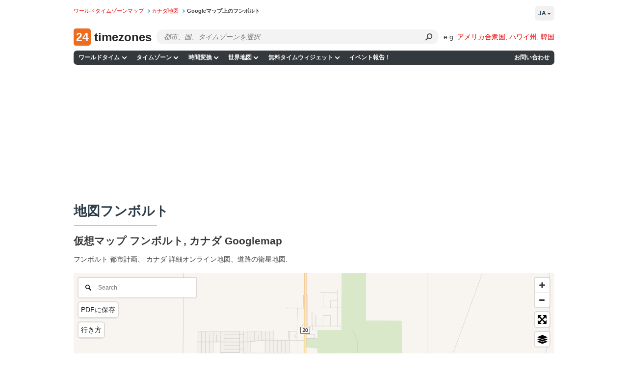

--- FILE ---
content_type: application/javascript
request_url: https://24timezones.com/t?callback=handleServerTime
body_size: -235
content:
handleServerTime(1769109859.177)